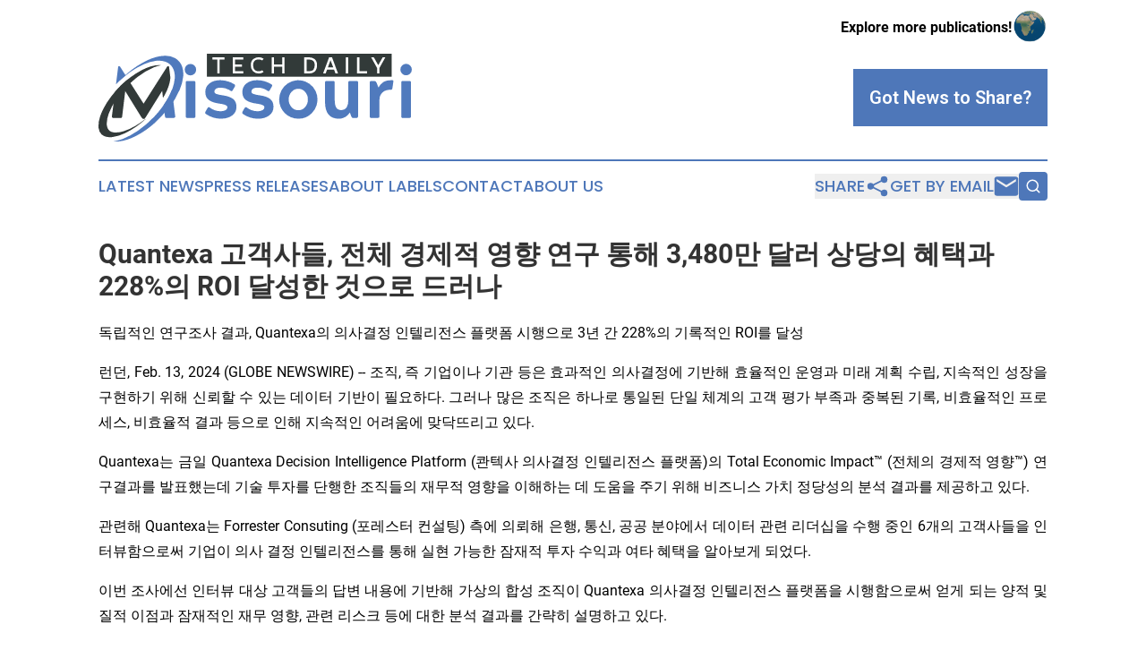

--- FILE ---
content_type: text/html;charset=utf-8
request_url: https://www.techdailymissouri.com/article/688247819-quantexa-3-480-228-roi
body_size: 8770
content:
<!DOCTYPE html>
<html lang="en">
<head>
  <title>Quantexa 고객사들, 전체 경제적 영향 연구 통해 3,480만 달러 상당의 혜택과 228%의 ROI 달성한 것으로 드러나 | Tech Daily Missouri</title>
  <meta charset="utf-8">
  <meta name="viewport" content="width=device-width, initial-scale=1">
    <meta name="description" content="Tech Daily Missouri is an online news publication focusing on science &amp; technology in the Missouri: Following science and technology news from Missouri">
    <link rel="icon" href="https://cdn.newsmatics.com/agp/sites/techdailymissouri-favicon-1.png" type="image/png">
  <meta name="csrf-token" content="jT2bG2h3D6NTJ_jVW5C37cHCk9Z6IZ_qHmDKBkeuAvs=">
  <meta name="csrf-param" content="authenticity_token">
  <link href="/css/styles.min.css?v1d0b8e25eaccc1ca72b30a2f13195adabfa54991" rel="stylesheet" data-turbo-track="reload">
  <link rel="stylesheet" href="/plugins/vanilla-cookieconsent/cookieconsent.css?v1d0b8e25eaccc1ca72b30a2f13195adabfa54991">
  
<style type="text/css">
    :root {
        --color-primary-background: rgba(78, 119, 185, 0.3);
        --color-primary: #4e77b9;
        --color-secondary: #323A39;
    }
</style>

  <script type="importmap">
    {
      "imports": {
          "adController": "/js/controllers/adController.js?v1d0b8e25eaccc1ca72b30a2f13195adabfa54991",
          "alertDialog": "/js/controllers/alertDialog.js?v1d0b8e25eaccc1ca72b30a2f13195adabfa54991",
          "articleListController": "/js/controllers/articleListController.js?v1d0b8e25eaccc1ca72b30a2f13195adabfa54991",
          "dialog": "/js/controllers/dialog.js?v1d0b8e25eaccc1ca72b30a2f13195adabfa54991",
          "flashMessage": "/js/controllers/flashMessage.js?v1d0b8e25eaccc1ca72b30a2f13195adabfa54991",
          "gptAdController": "/js/controllers/gptAdController.js?v1d0b8e25eaccc1ca72b30a2f13195adabfa54991",
          "hamburgerController": "/js/controllers/hamburgerController.js?v1d0b8e25eaccc1ca72b30a2f13195adabfa54991",
          "labelsDescription": "/js/controllers/labelsDescription.js?v1d0b8e25eaccc1ca72b30a2f13195adabfa54991",
          "searchController": "/js/controllers/searchController.js?v1d0b8e25eaccc1ca72b30a2f13195adabfa54991",
          "videoController": "/js/controllers/videoController.js?v1d0b8e25eaccc1ca72b30a2f13195adabfa54991",
          "navigationController": "/js/controllers/navigationController.js?v1d0b8e25eaccc1ca72b30a2f13195adabfa54991"          
      }
    }
  </script>
  <script>
      (function(w,d,s,l,i){w[l]=w[l]||[];w[l].push({'gtm.start':
      new Date().getTime(),event:'gtm.js'});var f=d.getElementsByTagName(s)[0],
      j=d.createElement(s),dl=l!='dataLayer'?'&l='+l:'';j.async=true;
      j.src='https://www.googletagmanager.com/gtm.js?id='+i+dl;
      f.parentNode.insertBefore(j,f);
      })(window,document,'script','dataLayer','GTM-KGCXW2X');
  </script>

  <script>
    window.dataLayer.push({
      'cookie_settings': 'delta'
    });
  </script>
</head>
<body class="df-5 is-subpage">
<noscript>
  <iframe src="https://www.googletagmanager.com/ns.html?id=GTM-KGCXW2X"
          height="0" width="0" style="display:none;visibility:hidden"></iframe>
</noscript>
<div class="layout">

  <!-- Top banner -->
  <div class="max-md:hidden w-full content universal-ribbon-inner flex justify-end items-center">
    <a href="https://www.affinitygrouppublishing.com/" target="_blank" class="brands">
      <span class="font-bold text-black">Explore more publications!</span>
      <div>
        <img src="/images/globe.png" height="40" width="40" class="icon-globe"/>
      </div>
    </a>
  </div>
  <header data-controller="hamburger">
  <div class="content">
    <div class="header-top">
      <div class="flex gap-2 masthead-container justify-between items-center">
        <div class="mr-4 logo-container">
          <a href="/">
              <img src="https://cdn.newsmatics.com/agp/sites/techdailymissouri-logo-1.svg" alt="Tech Daily Missouri"
                class="max-md:!h-[60px] lg:!max-h-[115px]" height="111"
                width="auto" />
          </a>
        </div>
        <button class="hamburger relative w-8 h-6">
          <span aria-hidden="true"
            class="block absolute h-[2px] w-9 bg-[--color-primary] transform transition duration-500 ease-in-out -translate-y-[15px]"></span>
          <span aria-hidden="true"
            class="block absolute h-[2px] w-7 bg-[--color-primary] transform transition duration-500 ease-in-out translate-x-[7px]"></span>
          <span aria-hidden="true"
            class="block absolute h-[2px] w-9 bg-[--color-primary] transform transition duration-500 ease-in-out translate-y-[15px]"></span>
        </button>
        <a href="/submit-news" class="max-md:hidden button button-upload-content button-primary w-fit">
          <span>Got News to Share?</span>
        </a>
      </div>
      <!--  Screen size line  -->
      <div class="absolute bottom-0 -ml-[20px] w-screen h-[1px] bg-[--color-primary] z-50 md:hidden">
      </div>
    </div>
    <!-- Navigation bar -->
    <div class="navigation is-hidden-on-mobile" id="main-navigation">
      <div class="w-full md:hidden">
        <div data-controller="search" class="relative w-full">
  <div data-search-target="form" class="relative active">
    <form data-action="submit->search#performSearch" class="search-form">
      <input type="text" name="query" placeholder="Search..." data-search-target="input" class="search-input md:hidden" />
      <button type="button" data-action="click->search#toggle" data-search-target="icon" class="button-search">
        <img height="18" width="18" src="/images/search.svg" />
      </button>
    </form>
  </div>
</div>

      </div>
      <nav class="navigation-part">
          <a href="/latest-news" class="nav-link">
            Latest News
          </a>
          <a href="/press-releases" class="nav-link">
            Press Releases
          </a>
          <a href="/about-labels" class="nav-link">
            About Labels
          </a>
          <a href="/contact" class="nav-link">
            Contact
          </a>
          <a href="/about" class="nav-link">
            About Us
          </a>
      </nav>
      <div class="w-full md:w-auto md:justify-end">
        <div data-controller="navigation" class="header-actions hidden">
  <button class="nav-link flex gap-1 items-center" onclick="window.ShareDialog.openDialog()">
    <span data-navigation-target="text">
      Share
    </span>
    <span class="icon-share"></span>
  </button>
  <button onclick="window.AlertDialog.openDialog()" class="nav-link nav-link-email flex items-center gap-1.5">
    <span data-navigation-target="text">
      Get by Email
    </span>
    <span class="icon-mail"></span>
  </button>
  <div class="max-md:hidden">
    <div data-controller="search" class="relative w-full">
  <div data-search-target="form" class="relative active">
    <form data-action="submit->search#performSearch" class="search-form">
      <input type="text" name="query" placeholder="Search..." data-search-target="input" class="search-input md:hidden" />
      <button type="button" data-action="click->search#toggle" data-search-target="icon" class="button-search">
        <img height="18" width="18" src="/images/search.svg" />
      </button>
    </form>
  </div>
</div>

  </div>
</div>

      </div>
      <a href="/submit-news" class="md:hidden uppercase button button-upload-content button-primary w-fit">
        <span>Got News to Share?</span>
      </a>
      <a href="https://www.affinitygrouppublishing.com/" target="_blank" class="nav-link-agp">
        Explore more publications!
        <img src="/images/globe.png" height="35" width="35" />
      </a>
    </div>
  </div>
</header>

  <div id="main-content" class="content">
    <div id="flash-message"></div>
    <h1>Quantexa 고객사들, 전체 경제적 영향 연구 통해 3,480만 달러 상당의 혜택과 228%의 ROI 달성한 것으로 드러나</h1>
<div class="press-release">
  <h2>&#xB3C5;&#xB9BD;&#xC801;&#xC778; &#xC5F0;&#xAD6C;&#xC870;&#xC0AC; &#xACB0;&#xACFC;, Quantexa&#xC758; &#xC758;&#xC0AC;&#xACB0;&#xC815; &#xC778;&#xD154;&#xB9AC;&#xC804;&#xC2A4; &#xD50C;&#xB7AB;&#xD3FC; &#xC2DC;&#xD589;&#xC73C;&#xB85C; 3&#xB144; &#xAC04; 228%&#xC758; &#xAE30;&#xB85D;&#xC801;&#xC778; ROI&#xB97C; &#xB2EC;&#xC131;</h2>
      <p align="justify">&#xB7F0;&#xB358;, Feb.  13, 2024  (GLOBE NEWSWIRE) -- &#xC870;&#xC9C1;, &#xC989; &#xAE30;&#xC5C5;&#xC774;&#xB098; &#xAE30;&#xAD00; &#xB4F1;&#xC740; &#xD6A8;&#xACFC;&#xC801;&#xC778; &#xC758;&#xC0AC;&#xACB0;&#xC815;&#xC5D0; &#xAE30;&#xBC18;&#xD574; &#xD6A8;&#xC728;&#xC801;&#xC778; &#xC6B4;&#xC601;&#xACFC; &#xBBF8;&#xB798; &#xACC4;&#xD68D; &#xC218;&#xB9BD;, &#xC9C0;&#xC18D;&#xC801;&#xC778; &#xC131;&#xC7A5;&#xC744; &#xAD6C;&#xD604;&#xD558;&#xAE30; &#xC704;&#xD574; &#xC2E0;&#xB8B0;&#xD560; &#xC218; &#xC788;&#xB294; &#xB370;&#xC774;&#xD130; &#xAE30;&#xBC18;&#xC774; &#xD544;&#xC694;&#xD558;&#xB2E4;. &#xADF8;&#xB7EC;&#xB098; &#xB9CE;&#xC740; &#xC870;&#xC9C1;&#xC740; &#xD558;&#xB098;&#xB85C; &#xD1B5;&#xC77C;&#xB41C; &#xB2E8;&#xC77C; &#xCCB4;&#xACC4;&#xC758; &#xACE0;&#xAC1D; &#xD3C9;&#xAC00; &#xBD80;&#xC871;&#xACFC; &#xC911;&#xBCF5;&#xB41C; &#xAE30;&#xB85D;, &#xBE44;&#xD6A8;&#xC728;&#xC801;&#xC778; &#xD504;&#xB85C;&#xC138;&#xC2A4;, &#xBE44;&#xD6A8;&#xC728;&#xC801; &#xACB0;&#xACFC; &#xB4F1;&#xC73C;&#xB85C; &#xC778;&#xD574; &#xC9C0;&#xC18D;&#xC801;&#xC778; &#xC5B4;&#xB824;&#xC6C0;&#xC5D0; &#xB9DE;&#xB2E5;&#xB728;&#xB9AC;&#xACE0; &#xC788;&#xB2E4;.<br></p>  <p align="justify">Quantexa&#xB294; &#xAE08;&#xC77C; Quantexa Decision Intelligence Platform (&#xCF74;&#xD14D;&#xC0AC; &#xC758;&#xC0AC;&#xACB0;&#xC815; &#xC778;&#xD154;&#xB9AC;&#xC804;&#xC2A4; &#xD50C;&#xB7AB;&#xD3FC;)&#xC758; Total Economic Impact&#x2122; (&#xC804;&#xCCB4;&#xC758; &#xACBD;&#xC81C;&#xC801; &#xC601;&#xD5A5;&#x2122;) &#xC5F0;&#xAD6C;&#xACB0;&#xACFC;&#xB97C; &#xBC1C;&#xD45C;&#xD588;&#xB294;&#xB370; &#xAE30;&#xC220; &#xD22C;&#xC790;&#xB97C; &#xB2E8;&#xD589;&#xD55C; &#xC870;&#xC9C1;&#xB4E4;&#xC758; &#xC7AC;&#xBB34;&#xC801; &#xC601;&#xD5A5;&#xC744; &#xC774;&#xD574;&#xD558;&#xB294; &#xB370; &#xB3C4;&#xC6C0;&#xC744; &#xC8FC;&#xAE30; &#xC704;&#xD574; &#xBE44;&#xC988;&#xB2C8;&#xC2A4; &#xAC00;&#xCE58; &#xC815;&#xB2F9;&#xC131;&#xC758; &#xBD84;&#xC11D; &#xACB0;&#xACFC;&#xB97C; &#xC81C;&#xACF5;&#xD558;&#xACE0; &#xC788;&#xB2E4;.</p>  <p align="justify">&#xAD00;&#xB828;&#xD574; Quantexa&#xB294; Forrester Consuting (&#xD3EC;&#xB808;&#xC2A4;&#xD130; &#xCEE8;&#xC124;&#xD305;) &#xCE21;&#xC5D0; &#xC758;&#xB8B0;&#xD574; &#xC740;&#xD589;, &#xD1B5;&#xC2E0;, &#xACF5;&#xACF5; &#xBD84;&#xC57C;&#xC5D0;&#xC11C; &#xB370;&#xC774;&#xD130; &#xAD00;&#xB828; &#xB9AC;&#xB354;&#xC2ED;&#xC744; &#xC218;&#xD589; &#xC911;&#xC778; 6&#xAC1C;&#xC758; &#xACE0;&#xAC1D;&#xC0AC;&#xB4E4;&#xC744; &#xC778;&#xD130;&#xBDF0;&#xD568;&#xC73C;&#xB85C;&#xC368; &#xAE30;&#xC5C5;&#xC774; &#xC758;&#xC0AC; &#xACB0;&#xC815; &#xC778;&#xD154;&#xB9AC;&#xC804;&#xC2A4;&#xB97C; &#xD1B5;&#xD574; &#xC2E4;&#xD604; &#xAC00;&#xB2A5;&#xD55C; &#xC7A0;&#xC7AC;&#xC801; &#xD22C;&#xC790; &#xC218;&#xC775;&#xACFC; &#xC5EC;&#xD0C0; &#xD61C;&#xD0DD;&#xC744; &#xC54C;&#xC544;&#xBCF4;&#xAC8C; &#xB418;&#xC5C8;&#xB2E4;.</p>  <p align="justify">&#xC774;&#xBC88; &#xC870;&#xC0AC;&#xC5D0;&#xC120; &#xC778;&#xD130;&#xBDF0; &#xB300;&#xC0C1; &#xACE0;&#xAC1D;&#xB4E4;&#xC758; &#xB2F5;&#xBCC0; &#xB0B4;&#xC6A9;&#xC5D0; &#xAE30;&#xBC18;&#xD574; &#xAC00;&#xC0C1;&#xC758; &#xD569;&#xC131; &#xC870;&#xC9C1;&#xC774; Quantexa &#xC758;&#xC0AC;&#xACB0;&#xC815; &#xC778;&#xD154;&#xB9AC;&#xC804;&#xC2A4; &#xD50C;&#xB7AB;&#xD3FC;&#xC744; &#xC2DC;&#xD589;&#xD568;&#xC73C;&#xB85C;&#xC368; &#xC5BB;&#xAC8C; &#xB418;&#xB294; &#xC591;&#xC801; &#xBC0F; &#xC9C8;&#xC801; &#xC774;&#xC810;&#xACFC; &#xC7A0;&#xC7AC;&#xC801;&#xC778; &#xC7AC;&#xBB34; &#xC601;&#xD5A5;, &#xAD00;&#xB828; &#xB9AC;&#xC2A4;&#xD06C; &#xB4F1;&#xC5D0; &#xB300;&#xD55C; &#xBD84;&#xC11D; &#xACB0;&#xACFC;&#xB97C; &#xAC04;&#xB7B5;&#xD788; &#xC124;&#xBA85;&#xD558;&#xACE0; &#xC788;&#xB2E4;.</p>  <p><strong>&#xACE0;&#xAC1D;&#xC774;</strong> <strong>&#xC5BB;&#xAC8C;</strong> <strong>&#xB418;&#xB294;</strong> <strong>&#xC774;&#xC810;&#xC740;</strong> <strong>&#xB2E4;&#xC74C;&#xC744;</strong> <strong>&#xD3EC;&#xD568;&#xD55C;&#xB2E4;</strong><strong>:</strong></p>  <ul type="disc">
<li style="margin-top:5pt; margin-bottom:5pt; text-align:justify;">3&#xB144;&#xAC04;&#xC5D0; &#xAC78;&#xCCD0; 228%&#xC758; &#xD22C;&#xC790; &#xC218;&#xC775;&#xB960; &#xAE30;&#xB85D;</li>
<li style="margin-top:5pt; margin-bottom:5pt; text-align:justify;">&#xD22C;&#xC790; &#xD68C;&#xC218; &#xAE30;&#xAC04;&#xC774; 8&#xAC1C;&#xC6D4; &#xBBF8;&#xB9CC;&#xC73C;&#xB85C; &#xB2E8;&#xCD95;</li>
<li style="margin-top:5pt; margin-bottom:5pt; text-align:justify;">3&#xB144; &#xAC04; &#xACE0;&#xAC1D;&#xC774; &#xC5BB;&#xAC8C; &#xB418;&#xB294; &#xD61C;&#xD0DD;&#xC758; &#xC21C; &#xD604;&#xC7AC; &#xAC00;&#xCE58; &#xCD94;&#xC815;&#xC561;&#xC740; 3,480&#xB9CC; &#xB2EC;&#xB7EC;<br>
</li>
</ul>  <p><img alt="Quantexa" data-mce-style="display: block; margin-left: auto; margin-right: auto;" height="340" name="GNW_RichHtml_External_IMG" src="https://ml-eu.globenewswire.com/Resource/Download/70409264-cd05-40a7-b809-66bbe5ff8e7e/image2.jpeg" style="display:block; margin-left:auto; margin-right:auto;" width="600"></p>  <p align="center"><em>Quantexa</em><em>&#xC758;</em> <em>&#xC758;&#xC0AC;&#xACB0;&#xC815;</em> <em>&#xC778;&#xD154;&#xB9AC;&#xC804;&#xC2A4;</em> <em>&#xD50C;&#xB7AB;&#xD3FC;&#xC744;</em> <em>&#xD1B5;&#xD574;</em> <em>&#xC5BB;&#xC740;</em><em> 5</em><em>&#xAC00;&#xC9C0;</em> <em>&#xC8FC;&#xC694;</em> <em>&#xD61C;&#xD0DD;&#xACFC;</em> <em>&#xC808;&#xAC10;&#xC561;</em> <em>&#xADDC;&#xBAA8;</em></p>  <p align="justify"><strong>&#xAE08;&#xC735;&#xC11C;&#xBE44;&#xC2A4;</strong> <strong>&#xBD84;&#xC57C;</strong> <strong>&#xACE0;&#xAC1D;&#xC0AC;&#xC758;</strong> <strong>&#xAE08;&#xC735;&#xBC94;&#xC8C4;</strong> <strong>&#xD0D0;&#xC9C0;</strong> <strong>&#xAE00;&#xB85C;&#xBC8C;</strong> <strong>&#xCD1D;&#xAD04;&#xB85C;</strong> <strong>&#xC7AC;&#xC9C1;</strong> <strong>&#xC911;&#xC778;</strong> <strong>&#xD55C;</strong> <strong>&#xAD00;&#xACC4;&#xC790;</strong>&#xB294; "Quantexa&#xB294; &#xC720;&#xC5F0;&#xD558;&#xBA74;&#xC11C;&#xB3C4; &#xD655;&#xC7A5; &#xAC00;&#xB2A5;&#xD55C; &#xC5D0;&#xCF54;&#xC2DC;&#xC2A4;&#xD15C;&#xC5D0;&#xC11C; &#xB370;&#xC774;&#xD130; &#xC18C;&#xC2F1;&#xACFC; &#xC735;&#xD569;&#xC774; &#xC790;&#xC720;&#xB85C;&#xC6B4; &#xAE30;&#xB2A5;&#xC744; &#xC81C;&#xACF5;&#xD558;&#xB294;&#xB370; &#xAC70;&#xC758; &#xC2E4;&#xC2DC;&#xAC04;&#xC73C;&#xB85C; &#xACE0;&#xAC1D;&#xC5D0; &#xB300;&#xD55C; &#xB2E4;&#xC591;&#xD55C; &#xCC28;&#xC6D0;&#xC758; &#xC2DC;&#xAC01;&#xC744; &#xC81C;&#xACF5;&#xD558;&#xACE0; &#xC788;&#xB2E4;. &#xD574;&#xB2F9; &#xBAA8;&#xB378;&#xC744; &#xC774;&#xC6A9;&#xD568;&#xC73C;&#xB85C;&#xC368; &#xB9AC;&#xC2A4;&#xD06C;&#xB97C; &#xC904;&#xC774;&#xACE0; &#xC778;&#xD504;&#xB77C; &#xBC0F; &#xC778;&#xC801; &#xC790;&#xC6D0; &#xADDC;&#xBAA8;&#xB3C4; &#xC808;&#xAC10;&#xD560; &#xC218; &#xC788;&#xC73C;&#xBA70; &#xB370;&#xC774;&#xD130; &#xC790;&#xC0B0;&#xC758; &#xC218;&#xC775;&#xD654;&#xAC00; &#xAC00;&#xB2A5;&#xD558;&#xB2E4;"&#xB77C;&#xACE0; &#xAC15;&#xC870;&#xD588;&#xB2E4;.</p>  <p align="justify">Quantexa&#xC758; &#xC758;&#xC0AC;&#xACB0;&#xC815; &#xC778;&#xD154;&#xB9AC;&#xC804;&#xC2A4; &#xD50C;&#xB7AB;&#xD3FC;&#xC758; Total Economic Impact&#x2122; &#xC870;&#xC0AC;&#xACB0;&#xACFC;&#xC5D0; &#xB300;&#xD55C; &#xCD94;&#xAC00; &#xC815;&#xBCF4;&#xB294; <a href="https://www.globenewswire.com/Tracker?data=ZavLTczwSyTaXg6LNs0XG3gOrW6fAGgaavutSGAuVY5Cf6Tmy9O1yKDnnmaoOWcvBo8GcF-lftyIm5f5GzjychzOx9sKEdBvwx8qm3PkdtX-nWQzlVbvKDhSMGbOrrLH" rel="nofollow" target="_blank">2024&#xB144; &#xC5F0;&#xAD6C;&#xACB0;&#xACFC; &#xC804;&#xBB38;</a>&#xC744; &#xB2E4;&#xC6B4;&#xB85C;&#xB4DC;&#xD574; &#xD655;&#xC778;&#xC774; &#xAC00;&#xB2A5;&#xD569;&#xB2C8;&#xB2E4;.</p>  <p align="justify"><strong>Quantexa </strong><strong>&#xC18C;&#xAC1C;</strong></p>  <p align="justify">Quantexa&#xB294; &#xAE00;&#xB85C;&#xBC8C; &#xB370;&#xC774;&#xD130; &#xBC0F; &#xBD84;&#xC11D; &#xC18C;&#xD504;&#xD2B8;&#xC6E8;&#xC5B4; &#xD68C;&#xC0AC;&#xB85C;, &#xAE30;&#xC5C5;&#xB4E4;&#xC774; &#xB370;&#xC774;&#xD130;&#xC758; &#xD6A8;&#xC6A9;&#xC131;&#xC744; &#xB192;&#xC5EC; &#xC2E0;&#xB8B0;&#xC131; &#xC788;&#xB294; &#xACBD;&#xC601; &#xACB0;&#xC815;&#xC744; &#xB0B4;&#xB9B4; &#xC218; &#xC788;&#xB3C4;&#xB85D; &#xC9C0;&#xC6D0;&#xD558;&#xB294; &#xC758;&#xC0AC; &#xACB0;&#xC815; &#xC778;&#xD154;&#xB9AC;&#xC804;&#xC2A4;(Decision Intelligence)&#xB97C; &#xACE0;&#xC548;&#xD588;&#xB2E4;. &#xBE45;&#xB370;&#xC774;&#xD130;&#xC640; AI&#xC758; &#xCD5C;&#xC2E0; &#xBC1C;&#xC804;&#xC744; &#xD65C;&#xC6A9;&#xD558;&#xB294; Quantexa&#xC758; &#xC758;&#xC0AC; &#xACB0;&#xC815; &#xC778;&#xD154;&#xB9AC;&#xC804;&#xC2A4; &#xD50C;&#xB7AB;&#xD3FC;&#xC740; &#xB0B4;&#xBD80; &#xBC0F; &#xC678;&#xBD80; &#xB370;&#xC774;&#xD130;&#xC5D0; &#xB300;&#xD55C; &#xB9E5;&#xB77D;&#xC801;&#xC774;&#xACE0; &#xC5F0;&#xACB0;&#xB41C; &#xBDF0;&#xB97C; &#xD55C; &#xACF3;&#xC5D0;&#xC11C; &#xC81C;&#xACF5;&#xD568;&#xC73C;&#xB85C;&#xC368; &#xC228;&#xACA8;&#xC9C4; &#xB9AC;&#xC2A4;&#xD06C;&#xC640; &#xC0C8;&#xB85C;&#xC6B4; &#xAE30;&#xD68C;&#xB97C; &#xBC1C;&#xAD74;&#xD55C;&#xB2E4;. &#xB610;&#xD55C; &#xB370;&#xC774;&#xD130; &#xAD00;&#xB9AC;, KYC(&#xACE0;&#xAC1D;&#xD655;&#xC778;&#xC808;&#xCC28;), &#xACE0;&#xAC1D; &#xC778;&#xD154;&#xB9AC;&#xC804;&#xC2A4;, &#xAE08;&#xC735; &#xBC94;&#xC8C4;, &#xB9AC;&#xC2A4;&#xD06C;, &#xC0AC;&#xAE30;, &#xBCF4;&#xC548; &#xB4F1; &#xACE0;&#xAC1D; &#xB77C;&#xC774;&#xD504;&#xC0AC;&#xC774;&#xD074; &#xC804;&#xBC18;&#xC5D0; &#xAC78;&#xCCD0; &#xC8FC;&#xC694; &#xACFC;&#xC81C;&#xB97C; &#xD574;&#xACB0;&#xD55C;&#xB2E4;.</p>  <p align="justify">Quantexa Decision Intelligence Platform (&#xC758;&#xC0AC;&#xACB0;&#xC815; &#xC778;&#xD154;&#xB9AC;&#xC804;&#xC2A4; &#xD50C;&#xB7AB;&#xD3FC;)&#xC740; &#xAE30;&#xC874; &#xC811;&#xADFC; &#xBC29;&#xC2DD;&#xBCF4;&#xB2E4; 90% &#xC774;&#xC0C1;&#xC758; &#xC815;&#xD655;&#xB3C4;&#xC640; 60&#xBC30; &#xBE60;&#xB978; &#xC560;&#xB110;&#xB9AC;&#xD2F0;&#xCEEC; &#xBAA8;&#xB378; &#xBD84;&#xC11D;&#xC744; &#xD1B5;&#xD574; &#xC6B4;&#xC601; &#xC131;&#xB2A5;&#xC744; &#xD5A5;&#xC0C1;&#xC2DC;&#xD0A8;&#xB2E4;. 2016&#xB144; &#xC124;&#xB9BD;&#xB41C; Quantexa&#xB294; &#xD604;&#xC7AC; &#xC804; &#xC138;&#xACC4;&#xC5D0;&#xC11C; 675&#xBA85; &#xC774;&#xC0C1;&#xC758; &#xC9C1;&#xC6D0;&#xC744; &#xACE0;&#xC6A9;&#xD558;&#xACE0; &#xC788;&#xC73C;&#xBA70;, &#xC218;&#xCC9C;&#xBA85;&#xC758; &#xC0AC;&#xC6A9;&#xC790;&#xAC00; &#xC804; &#xC138;&#xACC4;&#xC5D0;&#xC11C; &#xC218;&#xC2ED;&#xC5B5; &#xAC74;&#xC758; &#xAC70;&#xB798; &#xBC0F; &#xB370;&#xC774;&#xD130; &#xD3EC;&#xC778;&#xD2B8;&#xB85C; &#xC791;&#xC5C5;&#xD558;&#xACE0; &#xC788;&#xB2E4;. &#xB2F9;&#xC0AC;&#xB294; &#xB7F0;&#xB358;, &#xB354;&#xBE14;&#xB9B0;, &#xBE0C;&#xB93C;&#xC140;, &#xB9D0;&#xB77C;&#xAC00;, &#xC544;&#xB78D;&#xC5D0;&#xBBF8;&#xB9AC;&#xD2B8;, &#xB274;&#xC695;, &#xBCF4;&#xC2A4;&#xD134;, &#xD1A0;&#xB860;&#xD1A0;, &#xC2DC;&#xB4DC;&#xB2C8;, &#xBA5C;&#xBC84;&#xB978;, &#xB3C4;&#xCFC4;&#xC5D0; &#xC0AC;&#xBB34;&#xC18C;&#xB97C; &#xB450;&#xACE0; &#xC788;&#xB2E4;.</p>  <p><strong>&#xC5B8;&#xB860; &#xBB38;&#xC758; &#xC5F0;&#xB77D;&#xCC98;</strong><strong>&#xA0;</strong></p>  <p><strong>C</strong>: Stephanie Crisp, Fight or Flight<br><strong>E</strong>:&#xA0;<a href="https://www.globenewswire.com/Tracker?data=AwJm5j0YTvKAQRIdKY_38gm0I8-anrlBc4fEQPWsLDwTH_5r3TJtt8-b-sh5KEzMfyx_2slnfwpGuwLA2hX_42Zs3ueA2Y1w7lAk5ydI_lT3LUGt7w-i-akpCiXGJH0t" rel="nofollow" target="_blank"><u>Quantexa@fightorflight</u></a><br><strong>OR</strong><br><strong>C</strong>: Adam Jaffe, SVP of Corporate Marketing<br><strong>T</strong>: +1 609 502 6889&#xA0;&#xA0;&#xA0;<br><strong>E</strong>:&#xA0;<a href="https://www.globenewswire.com/Tracker?data=SxfSR7F2gj9US8svEbEXa7oe_Qj7jMdyB30WFek2GUjQspw3hvQ8Nm0ZPjKBV0LGDo6SH7rKSYYy4nv_3BUNHjnZWf8Pb1xrrivZ9rAH-HE=" rel="nofollow" target="_blank"><u>adamjaffe@quantexa.com</u></a></p>  <p><strong>OR</strong><br><strong>E</strong>:&#xA0;<a href="https://www.globenewswire.com/Tracker?data=wTp3lTcfar80anK94XEbfZYM_y4EDFSDOr0cDb79hBVZHOGIP2Md0A4_i8wJQ38UzmZNG1nkLGX4WSFVKVU3BMa8npBPPmifZenqxK9cG8b3G6Qu4oaqEcavfI1brA2D" rel="nofollow" target="_blank"><u>RapidResponse@quantexa.com</u></a>&#xA0;&#xA0;</p>  <p>&#xBCF8; &#xBCF4;&#xB3C4;&#xC790;&#xB8CC;&#xC640; &#xAD00;&#xB828;&#xD55C; &#xC0AC;&#xC9C4;&#xC790;&#xB8CC;&#xB294; &#xD558;&#xB2E8;&#xC758; &#xB9C1;&#xD06C;&#xB97C; &#xD1B5;&#xD574; &#xD655;&#xC778;&#xC774; &#xAC00;&#xB2A5;&#xD569;&#xB2C8;&#xB2E4;.</p>  <p><a href="https://www.globenewswire.com/Tracker?data=[base64]" rel="nofollow" target="_blank">https://www.globenewswire.com/NewsRoom/AttachmentNg/70409264-cd05-40a7-b809-66bbe5ff8e7e</a></p> <img class="__GNW8366DE3E__IMG" src="https://www.globenewswire.com/newsroom/ti?nf=MTAwMDkxMzIxMyM0MDE3NTY0NTEjMjE5MDE3NA=="> <br><img src="https://ml-eu.globenewswire.com/media/YjE4ZWE3OWMtNjY4Yi00MTJjLThmYzMtZGIyMWYxNmQ1NjI2LTEyMDE3Mjc=/tiny/Quantexa-Limited.png" referrerpolicy="no-referrer-when-downgrade"><p><a href="https://www.globenewswire.com/NewsRoom/AttachmentNg/66aa781f-ed10-4376-a60a-b3eee5a3f3a7" rel="nofollow"><img src="https://ml-eu.globenewswire.com/media/66aa781f-ed10-4376-a60a-b3eee5a3f3a7/small/quantexa-logo-positive-rgb-png.png" border="0" width="150" height="24" alt="Primary Logo"></a></p>
<div style="padding:0px;width: 100%;">
<div style="clear:both"></div>
<div style="float: right;padding-left:20px">
<div><h5>5 Key Benefits and how much was saved with Quantexa&#x2019;s Decision Intelligence Platform</h5></div>
<div> <a target="_blank" href="https://www.globenewswire.com/NewsRoom/AttachmentNg/70409264-cd05-40a7-b809-66bbe5ff8e7e/ko" rel="nofollow"><img src="https://ml-eu.globenewswire.com/media/70409264-cd05-40a7-b809-66bbe5ff8e7e/medium/5-key-benefits-and-how-much-was-saved-with-quantexas-decisio.jpeg"> </a>
</div>
<p></p>
<div> <h5>5 Key Benefits and how much was saved with Quantexa&#x2019;s Decision Intelligence Platform</h5>
</div>
</div>
</div>
    <p>
  Legal Disclaimer:
</p>
<p>
  EIN Presswire provides this news content "as is" without warranty of any kind. We do not accept any responsibility or liability
  for the accuracy, content, images, videos, licenses, completeness, legality, or reliability of the information contained in this
  article. If you have any complaints or copyright issues related to this article, kindly contact the author above.
</p>
<img class="prtr" src="https://www.einpresswire.com/tracking/article.gif?t=5&a=-MWJHTfmseGbvEi7&i=hgXB9Iq4MEIuu24D" alt="">
</div>

  </div>
</div>
<footer class="footer footer-with-line">
  <div class="content flex flex-col">
    <p class="footer-text text-sm mb-4 order-2 lg:order-1">© 1995-2026 Newsmatics Inc. dba Affinity Group Publishing &amp; Tech Daily Missouri. All Rights Reserved.</p>
    <div class="footer-nav lg:mt-2 mb-[30px] lg:mb-0 flex gap-7 flex-wrap justify-center order-1 lg:order-2">
        <a href="/about" class="footer-link">About</a>
        <a href="/archive" class="footer-link">Press Release Archive</a>
        <a href="/submit-news" class="footer-link">Submit Press Release</a>
        <a href="/legal/terms" class="footer-link">Terms &amp; Conditions</a>
        <a href="/legal/dmca" class="footer-link">Copyright/DMCA Policy</a>
        <a href="/legal/privacy" class="footer-link">Privacy Policy</a>
        <a href="/contact" class="footer-link">Contact</a>
    </div>
  </div>
</footer>
<div data-controller="dialog" data-dialog-url-value="/" data-action="click->dialog#clickOutside">
  <dialog
    class="modal-shadow fixed backdrop:bg-black/20 z-40 text-left bg-white rounded-full w-[350px] h-[350px] overflow-visible"
    data-dialog-target="modal"
  >
    <div class="text-center h-full flex items-center justify-center">
      <button data-action="click->dialog#close" type="button" class="modal-share-close-button">
        ✖
      </button>
      <div>
        <div class="mb-4">
          <h3 class="font-bold text-[28px] mb-3">Share us</h3>
          <span class="text-[14px]">on your social networks:</span>
        </div>
        <div class="flex gap-6 justify-center text-center">
          <a href="https://www.facebook.com/sharer.php?u=https://www.techdailymissouri.com" class="flex flex-col items-center font-bold text-[#4a4a4a] text-sm" target="_blank">
            <span class="h-[55px] flex items-center">
              <img width="40px" src="/images/fb.png" alt="Facebook" class="mb-2">
            </span>
            <span class="text-[14px]">
              Facebook
            </span>
          </a>
          <a href="https://www.linkedin.com/sharing/share-offsite/?url=https://www.techdailymissouri.com" class="flex flex-col items-center font-bold text-[#4a4a4a] text-sm" target="_blank">
            <span class="h-[55px] flex items-center">
              <img width="40px" height="40px" src="/images/linkedin.png" alt="LinkedIn" class="mb-2">
            </span>
            <span class="text-[14px]">
            LinkedIn
            </span>
          </a>
        </div>
      </div>
    </div>
  </dialog>
</div>

<div data-controller="alert-dialog" data-action="click->alert-dialog#clickOutside">
  <dialog
    class="fixed backdrop:bg-black/20 modal-shadow z-40 text-left bg-white rounded-full w-full max-w-[450px] aspect-square overflow-visible"
    data-alert-dialog-target="modal">
    <div class="flex items-center text-center -mt-4 h-full flex-1 p-8 md:p-12">
      <button data-action="click->alert-dialog#close" type="button" class="modal-close-button">
        ✖
      </button>
      <div class="w-full" data-alert-dialog-target="subscribeForm">
        <img class="w-8 mx-auto mb-4" src="/images/agps.svg" alt="AGPs" />
        <p class="md:text-lg">Get the latest news on this topic.</p>
        <h3 class="dialog-title mt-4">SIGN UP FOR FREE TODAY</h3>
        <form data-action="submit->alert-dialog#submit" method="POST" action="/alerts">
  <input type="hidden" name="authenticity_token" value="jT2bG2h3D6NTJ_jVW5C37cHCk9Z6IZ_qHmDKBkeuAvs=">

  <input data-alert-dialog-target="fullnameInput" type="text" name="fullname" id="fullname" autocomplete="off" tabindex="-1">
  <label>
    <input data-alert-dialog-target="emailInput" placeholder="Email address" name="email" type="email"
      value=""
      class="rounded-xs mb-2 block w-full bg-white px-4 py-2 text-gray-900 border-[1px] border-solid border-gray-600 focus:border-2 focus:border-gray-800 placeholder:text-gray-400"
      required>
  </label>
  <div class="text-red-400 text-sm" data-alert-dialog-target="errorMessage"></div>

  <input data-alert-dialog-target="timestampInput" type="hidden" name="timestamp" value="1768646458" autocomplete="off" tabindex="-1">

  <input type="submit" value="Sign Up"
    class="!rounded-[3px] w-full mt-2 mb-4 bg-primary px-5 py-2 leading-5 font-semibold text-white hover:color-primary/75 cursor-pointer">
</form>
<a data-action="click->alert-dialog#close" class="text-black underline hover:no-underline inline-block mb-4" href="#">No Thanks</a>
<p class="text-[15px] leading-[22px]">
  By signing to this email alert, you<br /> agree to our
  <a href="/legal/terms" class="underline text-primary hover:no-underline" target="_blank">Terms & Conditions</a>
</p>

      </div>
      <div data-alert-dialog-target="checkEmail" class="hidden">
        <img class="inline-block w-9" src="/images/envelope.svg" />
        <h3 class="dialog-title">Check Your Email</h3>
        <p class="text-lg mb-12">We sent a one-time activation link to <b data-alert-dialog-target="userEmail"></b>.
          Just click on the link to
          continue.</p>
        <p class="text-lg">If you don't see the email in your inbox, check your spam folder or <a
            class="underline text-primary hover:no-underline" data-action="click->alert-dialog#showForm" href="#">try
            again</a>
        </p>
      </div>

      <!-- activated -->
      <div data-alert-dialog-target="activated" class="hidden">
        <img class="w-8 mx-auto mb-4" src="/images/agps.svg" alt="AGPs" />
        <h3 class="dialog-title">SUCCESS</h3>
        <p class="text-lg">You have successfully confirmed your email and are subscribed to <b>
            Tech Daily Missouri
          </b> daily
          news alert.</p>
      </div>
      <!-- alreadyActivated -->
      <div data-alert-dialog-target="alreadyActivated" class="hidden">
        <img class="w-8 mx-auto mb-4" src="/images/agps.svg" alt="AGPs" />
        <h3 class="dialog-title">Alert was already activated</h3>
        <p class="text-lg">It looks like you have already confirmed and are receiving the <b>
            Tech Daily Missouri
          </b> daily news
          alert.</p>
      </div>
      <!-- activateErrorMessage -->
      <div data-alert-dialog-target="activateErrorMessage" class="hidden">
        <img class="w-8 mx-auto mb-4" src="/images/agps.svg" alt="AGPs" />
        <h3 class="dialog-title">Oops!</h3>
        <p class="text-lg mb-4">It looks like something went wrong. Please try again.</p>
        <form data-action="submit->alert-dialog#submit" method="POST" action="/alerts">
  <input type="hidden" name="authenticity_token" value="jT2bG2h3D6NTJ_jVW5C37cHCk9Z6IZ_qHmDKBkeuAvs=">

  <input data-alert-dialog-target="fullnameInput" type="text" name="fullname" id="fullname" autocomplete="off" tabindex="-1">
  <label>
    <input data-alert-dialog-target="emailInput" placeholder="Email address" name="email" type="email"
      value=""
      class="rounded-xs mb-2 block w-full bg-white px-4 py-2 text-gray-900 border-[1px] border-solid border-gray-600 focus:border-2 focus:border-gray-800 placeholder:text-gray-400"
      required>
  </label>
  <div class="text-red-400 text-sm" data-alert-dialog-target="errorMessage"></div>

  <input data-alert-dialog-target="timestampInput" type="hidden" name="timestamp" value="1768646458" autocomplete="off" tabindex="-1">

  <input type="submit" value="Sign Up"
    class="!rounded-[3px] w-full mt-2 mb-4 bg-primary px-5 py-2 leading-5 font-semibold text-white hover:color-primary/75 cursor-pointer">
</form>
<a data-action="click->alert-dialog#close" class="text-black underline hover:no-underline inline-block mb-4" href="#">No Thanks</a>
<p class="text-[15px] leading-[22px]">
  By signing to this email alert, you<br /> agree to our
  <a href="/legal/terms" class="underline text-primary hover:no-underline" target="_blank">Terms & Conditions</a>
</p>

      </div>

      <!-- deactivated -->
      <div data-alert-dialog-target="deactivated" class="hidden">
        <img class="w-8 mx-auto mb-4" src="/images/agps.svg" alt="AGPs" />
        <h3 class="dialog-title">You are Unsubscribed!</h3>
        <p class="text-lg">You are no longer receiving the <b>
            Tech Daily Missouri
          </b>daily news alert.</p>
      </div>
      <!-- alreadyDeactivated -->
      <div data-alert-dialog-target="alreadyDeactivated" class="hidden">
        <img class="w-8 mx-auto mb-4" src="/images/agps.svg" alt="AGPs" />
        <h3 class="dialog-title">You have already unsubscribed!</h3>
        <p class="text-lg">You are no longer receiving the <b>
            Tech Daily Missouri
          </b> daily news alert.</p>
      </div>
      <!-- deactivateErrorMessage -->
      <div data-alert-dialog-target="deactivateErrorMessage" class="hidden">
        <img class="w-8 mx-auto mb-4" src="/images/agps.svg" alt="AGPs" />
        <h3 class="dialog-title">Oops!</h3>
        <p class="text-lg">Try clicking the Unsubscribe link in the email again and if it still doesn't work, <a
            href="/contact">contact us</a></p>
      </div>
    </div>
  </dialog>
</div>

<script src="/plugins/vanilla-cookieconsent/cookieconsent.umd.js?v1d0b8e25eaccc1ca72b30a2f13195adabfa54991"></script>
  <script src="/js/cookieconsent.js?v1d0b8e25eaccc1ca72b30a2f13195adabfa54991"></script>

<script type="module" src="/js/app.js?v1d0b8e25eaccc1ca72b30a2f13195adabfa54991"></script>
</body>
</html>
